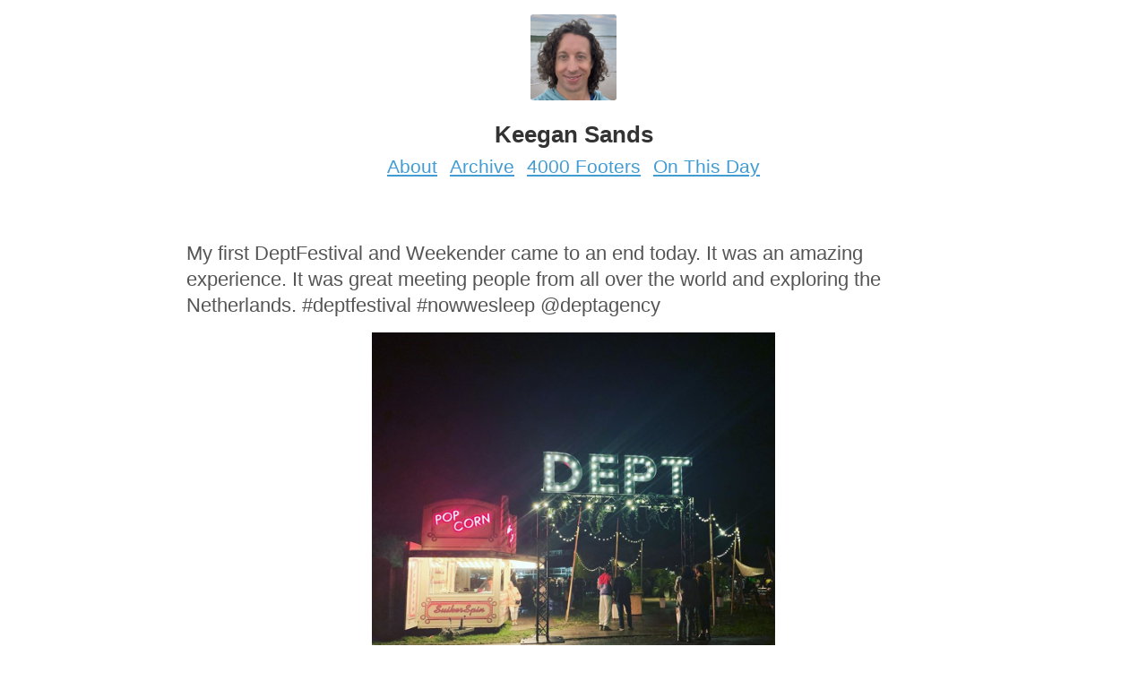

--- FILE ---
content_type: text/html; charset=utf-8
request_url: https://micro.keegsands.org/2019/09/08/my-first-deptfestival.html
body_size: 2492
content:
<!DOCTYPE html>
<html>
  <head>
  <meta charset="utf-8">
  <meta http-equiv="X-UA-Compatible" content="IE=edge,chrome=1">
  <title>Keegan Sands</title>
  <meta name="viewport" content="width=device-width, initial-scale=1.0">

	<link rel="shortcut icon" href="https://micro.blog/keegsands/favicon.png" type="image/x-icon" />

  
  <link rel="stylesheet" href="/assets/stylesheets/global.css?1762704289" />
  <link rel="stylesheet" href="/custom.css?1762704289" />

    <link rel="me" href="https://micro.blog/keegsands" />
	
		<link rel="me" href="https://twitter.com/keegsands" />
	
	
		<link rel="me" href="https://github.com/keegsands" />
	
	
		<link rel="me" href="https://instagram.com/keegsands" />
	
	<link rel="authorization_endpoint" href="https://micro.blog/indieauth/auth" />
	<link rel="token_endpoint" href="https://micro.blog/indieauth/token" />
	<link rel="micropub" href="https://micro.blog/micropub" />
	<link rel="microsub" href="https://micro.blog/microsub" />
	<link rel="webmention" href="https://micro.blog/webmention" />
	<link rel="subscribe" href="https://micro.blog/users/follow" />
    
	    <link rel="stylesheet" href="/css/bookgoals.css?v=0" />
    
    
</head>


  <body class="single">

    <header class="header" role="banner">
  <figure class="avatar">
    <a href="/"><img src="https://avatars.micro.blog/avatars/2023/196.jpg" alt="Keegan Sands" width="96" height="96"></a>
  </figure>
  <h1 class="site__name">Keegan Sands</h1>

	
		
			<a class="site__page" href="/about/">About</a>
		
	
		
			<a class="site__page" href="/archive/">Archive</a>
		
	
		
			<a class="site__page" href="/footers/">4000 Footers</a>
		
	
		
			<a class="site__page" href="/on-this-day/">On This Day</a>
		
	

</header>


    <main class="main__content" role="main">
      
<article class="post--single h-entry">
  
  <div class="e-content">
  <p>My first DeptFestival and Weekender came to an end today. It was an amazing experience. It was great meeting people from all over the world and exploring the Netherlands. #deptfestival #nowwesleep @deptagency</p>

<p><img src="https://cdn.uploads.micro.blog/123/2019/56278f645e.jpg" width="600" height="600" alt="" /></p>

  </div>
  <footer class="post__footer">
    <small><time class="dt-published" datetime="2019-09-08 21:00:00 -0500">Sun, Sep 8, 2019 at 9:00pm</time></small>
  </footer>
</article>




    </main>

    <footer class="footer footer--single" role="contentinfo">
  <small class="copyright">&copy; 2026 <a href="/">Keegan Sands</a>. Follow <a href="https://micro.blog/keegsands">@keegsands on Micro.blog</a>.</small>
</footer>

    
    
		
  </body>
</html>


--- FILE ---
content_type: text/css; charset=utf-8
request_url: https://micro.keegsands.org/assets/stylesheets/global.css?1762704289
body_size: 3372
content:
html,body,div,span,applet,object,iframe,h1,h2,h3,h4,h5,h6,p,blockquote,pre,a,abbr,acronym,address,big,cite,code,del,dfn,em,img,ins,kbd,q,s,samp,small,strike,strong,sub,sup,tt,var,b,u,i,center,dl,dt,dd,ol,ul,li,fieldset,form,label,legend,table,caption,tbody,tfoot,thead,tr,th,td,article,aside,canvas,details,embed,figure,figcaption,footer,header,hgroup,menu,nav,output,ruby,section,summary,time,mark,audio,video{border:0;font:inherit;font-size:100%;margin:0;padding:0;vertical-align:baseline}article,aside,details,figcaption,figure,footer,header,hgroup,menu,nav,section{display:block}body{line-height:1}ol,ul{list-style:none}blockquote,q{quotes:none}blockquote:before,blockquote:after,q:before,q:after{content:none;content:''}table{border-collapse:collapse;border-spacing:0}*{-webkit-box-sizing:border-box;box-sizing:border-box}html{font-size:16px;-webkit-font-smoothing:antialiased}body{color:#555;font-family:-apple-system, BlinkMacSystemFont, 'Segoe UI', Roboto, Helvetica, Arial, sans-serif, 'Apple Color Emoji', 'Segoe UI Emoji', 'Segoe UI Symbol'}p{font-size:1.1rem;line-height:1.3}p:not(:last-of-type){margin-bottom:1rem}a{color:#429CD4;transition:color 300ms ease-in-out}a:hover,a:focus{color:#6cb2dd}.button{border-radius:3px;display:inline-block;padding:.7rem .8rem;text-decoration:none;transition:background-color 300ms ease-in-out, color 300ms ease-in-out}.button--primary{background-color:#429CD4;color:white}.button--primary:hover,.button--primary:focus{background-color:#2a82b9;color:white}.header{margin:2.5rem 0;text-align:center}.avatar{margin-bottom:1rem}.avatar img{border-radius:3px;display:block;margin:auto;max-width:125px}.site__name{color:#333;font-size:1.6rem;font-weight:600;margin-bottom:.2rem}.site__bio{color:#888;font-size:1.4rem;margin-bottom:1rem;padding-top:10px}.site__page{font-size:1.3rem;margin-bottom:1rem;padding-top:10px;padding-left:5px;padding-right:5px}body{margin-left:auto;margin-right:auto;width:90%}.home{max-width:520px;width:90%}.single{display:flex;flex-direction:column;justify-content:center;min-height:100vh}.post img{height:auto;width:100%}.post:not(:last-of-type){border-bottom:1px solid #EEE;margin-bottom:1.5rem;padding-bottom:1.5rem}.post--single{margin:3rem auto;max-width:1000px;text-align:left}.post--single p{font-size:1.4rem}.post--single img{height:auto;max-width:450px;width:100%}.post__footer{color:#888;font-size:.85rem;padding-top:1.5rem}.post__footer a{color:inherit}em{font-style:italic}strong{font-weight:bold}h1{font-size:1.4rem;font-weight:bold;padding-top:10px;padding-bottom:10px}h2{font-size:1.3rem;font-weight:bold;padding-top:10px;padding-bottom:10px}h3{font-weight:bold;padding-top:10px;padding-bottom:10px}h4{font-weight:bold;padding-top:10px;padding-bottom:10px}ul{list-style:disc inside;padding-top:5px;padding-bottom:15px;padding-left:5px;padding-right:5px}li{margin-left:5px;padding-top:5px;padding-bottom:5px}body.single img{display:block;margin:auto}body.single main{margin-left:auto;margin-right:auto;width:75%}body.single header{margin:1rem 0 1.5rem 0}pre{display:block;padding:9.5px;margin:0 0 10px;font-size:13px;line-height:1.42857143;color:#333;word-break:break-all;word-wrap:break-word;background-color:#f5f5f5;border:1px solid #ccc;border-radius:4px}blockquote{padding-left:20px;margin:20px;border-left:1px solid lightgray}ol{list-style:decimal;padding-left:20px;padding-bottom:15px}sup{vertical-align:super}.footer{color:#959595;font-size:.8rem;margin-bottom:2rem;padding-top:3rem}.footer--single{text-align:center}#post-nav{padding-top:25px}#post-nav .prev{padding-right:10px}

video {
	max-width: 100%;
}